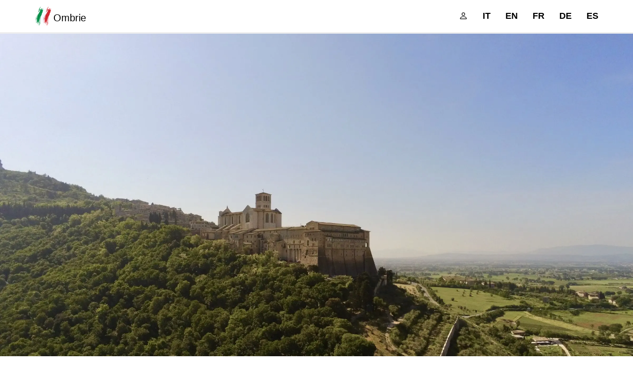

--- FILE ---
content_type: text/html; charset=utf-8
request_url: https://www.google.com/recaptcha/api2/aframe
body_size: 257
content:
<!DOCTYPE HTML><html><head><meta http-equiv="content-type" content="text/html; charset=UTF-8"></head><body><script nonce="xGiUHd_3-7o7Obu8KmDbKg">/** Anti-fraud and anti-abuse applications only. See google.com/recaptcha */ try{var clients={'sodar':'https://pagead2.googlesyndication.com/pagead/sodar?'};window.addEventListener("message",function(a){try{if(a.source===window.parent){var b=JSON.parse(a.data);var c=clients[b['id']];if(c){var d=document.createElement('img');d.src=c+b['params']+'&rc='+(localStorage.getItem("rc::a")?sessionStorage.getItem("rc::b"):"");window.document.body.appendChild(d);sessionStorage.setItem("rc::e",parseInt(sessionStorage.getItem("rc::e")||0)+1);localStorage.setItem("rc::h",'1768676747131');}}}catch(b){}});window.parent.postMessage("_grecaptcha_ready", "*");}catch(b){}</script></body></html>